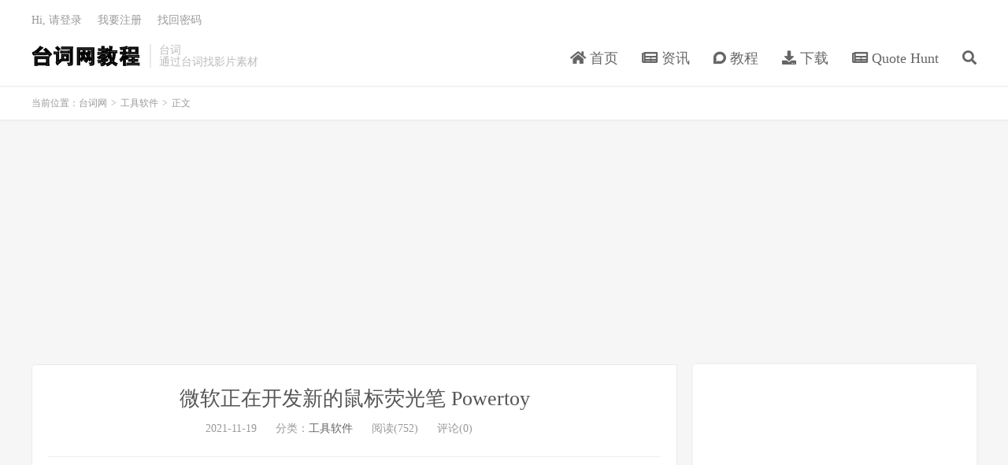

--- FILE ---
content_type: text/html; charset=UTF-8
request_url: https://www.33taici.com/90747.html
body_size: 10504
content:
<!DOCTYPE HTML>
<html lang="zh-CN">
<head>
<meta charset="UTF-8">
<link rel="dns-prefetch" href="//apps.bdimg.com">
<meta http-equiv="X-UA-Compatible" content="IE=edge">
<meta name="viewport" content="width=device-width, initial-scale=1.0, user-scalable=0, minimum-scale=1.0, maximum-scale=1.0">
<meta name="apple-mobile-web-app-title" content="台词网">
<meta http-equiv="Cache-Control" content="no-siteapp">
<title>微软正在开发新的鼠标荧光笔 Powertoy-台词网</title>
<meta name='robots' content='max-image-preview:large' />
<link rel='dns-prefetch' href='//www.33taici.com' />
<link rel="alternate" title="oEmbed (JSON)" type="application/json+oembed" href="https://www.33taici.com/wp-json/oembed/1.0/embed?url=https%3A%2F%2Fwww.33taici.com%2F90747.html" />
<link rel="alternate" title="oEmbed (XML)" type="text/xml+oembed" href="https://www.33taici.com/wp-json/oembed/1.0/embed?url=https%3A%2F%2Fwww.33taici.com%2F90747.html&#038;format=xml" />
<style id='wp-img-auto-sizes-contain-inline-css' type='text/css'>
img:is([sizes=auto i],[sizes^="auto," i]){contain-intrinsic-size:3000px 1500px}
/*# sourceURL=wp-img-auto-sizes-contain-inline-css */
</style>
<style id='wp-block-library-inline-css' type='text/css'>
:root{--wp-block-synced-color:#7a00df;--wp-block-synced-color--rgb:122,0,223;--wp-bound-block-color:var(--wp-block-synced-color);--wp-editor-canvas-background:#ddd;--wp-admin-theme-color:#007cba;--wp-admin-theme-color--rgb:0,124,186;--wp-admin-theme-color-darker-10:#006ba1;--wp-admin-theme-color-darker-10--rgb:0,107,160.5;--wp-admin-theme-color-darker-20:#005a87;--wp-admin-theme-color-darker-20--rgb:0,90,135;--wp-admin-border-width-focus:2px}@media (min-resolution:192dpi){:root{--wp-admin-border-width-focus:1.5px}}.wp-element-button{cursor:pointer}:root .has-very-light-gray-background-color{background-color:#eee}:root .has-very-dark-gray-background-color{background-color:#313131}:root .has-very-light-gray-color{color:#eee}:root .has-very-dark-gray-color{color:#313131}:root .has-vivid-green-cyan-to-vivid-cyan-blue-gradient-background{background:linear-gradient(135deg,#00d084,#0693e3)}:root .has-purple-crush-gradient-background{background:linear-gradient(135deg,#34e2e4,#4721fb 50%,#ab1dfe)}:root .has-hazy-dawn-gradient-background{background:linear-gradient(135deg,#faaca8,#dad0ec)}:root .has-subdued-olive-gradient-background{background:linear-gradient(135deg,#fafae1,#67a671)}:root .has-atomic-cream-gradient-background{background:linear-gradient(135deg,#fdd79a,#004a59)}:root .has-nightshade-gradient-background{background:linear-gradient(135deg,#330968,#31cdcf)}:root .has-midnight-gradient-background{background:linear-gradient(135deg,#020381,#2874fc)}:root{--wp--preset--font-size--normal:16px;--wp--preset--font-size--huge:42px}.has-regular-font-size{font-size:1em}.has-larger-font-size{font-size:2.625em}.has-normal-font-size{font-size:var(--wp--preset--font-size--normal)}.has-huge-font-size{font-size:var(--wp--preset--font-size--huge)}.has-text-align-center{text-align:center}.has-text-align-left{text-align:left}.has-text-align-right{text-align:right}.has-fit-text{white-space:nowrap!important}#end-resizable-editor-section{display:none}.aligncenter{clear:both}.items-justified-left{justify-content:flex-start}.items-justified-center{justify-content:center}.items-justified-right{justify-content:flex-end}.items-justified-space-between{justify-content:space-between}.screen-reader-text{border:0;clip-path:inset(50%);height:1px;margin:-1px;overflow:hidden;padding:0;position:absolute;width:1px;word-wrap:normal!important}.screen-reader-text:focus{background-color:#ddd;clip-path:none;color:#444;display:block;font-size:1em;height:auto;left:5px;line-height:normal;padding:15px 23px 14px;text-decoration:none;top:5px;width:auto;z-index:100000}html :where(.has-border-color){border-style:solid}html :where([style*=border-top-color]){border-top-style:solid}html :where([style*=border-right-color]){border-right-style:solid}html :where([style*=border-bottom-color]){border-bottom-style:solid}html :where([style*=border-left-color]){border-left-style:solid}html :where([style*=border-width]){border-style:solid}html :where([style*=border-top-width]){border-top-style:solid}html :where([style*=border-right-width]){border-right-style:solid}html :where([style*=border-bottom-width]){border-bottom-style:solid}html :where([style*=border-left-width]){border-left-style:solid}html :where(img[class*=wp-image-]){height:auto;max-width:100%}:where(figure){margin:0 0 1em}html :where(.is-position-sticky){--wp-admin--admin-bar--position-offset:var(--wp-admin--admin-bar--height,0px)}@media screen and (max-width:600px){html :where(.is-position-sticky){--wp-admin--admin-bar--position-offset:0px}}

/*# sourceURL=wp-block-library-inline-css */
</style><style id='global-styles-inline-css' type='text/css'>
:root{--wp--preset--aspect-ratio--square: 1;--wp--preset--aspect-ratio--4-3: 4/3;--wp--preset--aspect-ratio--3-4: 3/4;--wp--preset--aspect-ratio--3-2: 3/2;--wp--preset--aspect-ratio--2-3: 2/3;--wp--preset--aspect-ratio--16-9: 16/9;--wp--preset--aspect-ratio--9-16: 9/16;--wp--preset--color--black: #000000;--wp--preset--color--cyan-bluish-gray: #abb8c3;--wp--preset--color--white: #ffffff;--wp--preset--color--pale-pink: #f78da7;--wp--preset--color--vivid-red: #cf2e2e;--wp--preset--color--luminous-vivid-orange: #ff6900;--wp--preset--color--luminous-vivid-amber: #fcb900;--wp--preset--color--light-green-cyan: #7bdcb5;--wp--preset--color--vivid-green-cyan: #00d084;--wp--preset--color--pale-cyan-blue: #8ed1fc;--wp--preset--color--vivid-cyan-blue: #0693e3;--wp--preset--color--vivid-purple: #9b51e0;--wp--preset--gradient--vivid-cyan-blue-to-vivid-purple: linear-gradient(135deg,rgb(6,147,227) 0%,rgb(155,81,224) 100%);--wp--preset--gradient--light-green-cyan-to-vivid-green-cyan: linear-gradient(135deg,rgb(122,220,180) 0%,rgb(0,208,130) 100%);--wp--preset--gradient--luminous-vivid-amber-to-luminous-vivid-orange: linear-gradient(135deg,rgb(252,185,0) 0%,rgb(255,105,0) 100%);--wp--preset--gradient--luminous-vivid-orange-to-vivid-red: linear-gradient(135deg,rgb(255,105,0) 0%,rgb(207,46,46) 100%);--wp--preset--gradient--very-light-gray-to-cyan-bluish-gray: linear-gradient(135deg,rgb(238,238,238) 0%,rgb(169,184,195) 100%);--wp--preset--gradient--cool-to-warm-spectrum: linear-gradient(135deg,rgb(74,234,220) 0%,rgb(151,120,209) 20%,rgb(207,42,186) 40%,rgb(238,44,130) 60%,rgb(251,105,98) 80%,rgb(254,248,76) 100%);--wp--preset--gradient--blush-light-purple: linear-gradient(135deg,rgb(255,206,236) 0%,rgb(152,150,240) 100%);--wp--preset--gradient--blush-bordeaux: linear-gradient(135deg,rgb(254,205,165) 0%,rgb(254,45,45) 50%,rgb(107,0,62) 100%);--wp--preset--gradient--luminous-dusk: linear-gradient(135deg,rgb(255,203,112) 0%,rgb(199,81,192) 50%,rgb(65,88,208) 100%);--wp--preset--gradient--pale-ocean: linear-gradient(135deg,rgb(255,245,203) 0%,rgb(182,227,212) 50%,rgb(51,167,181) 100%);--wp--preset--gradient--electric-grass: linear-gradient(135deg,rgb(202,248,128) 0%,rgb(113,206,126) 100%);--wp--preset--gradient--midnight: linear-gradient(135deg,rgb(2,3,129) 0%,rgb(40,116,252) 100%);--wp--preset--font-size--small: 13px;--wp--preset--font-size--medium: 20px;--wp--preset--font-size--large: 36px;--wp--preset--font-size--x-large: 42px;--wp--preset--spacing--20: 0.44rem;--wp--preset--spacing--30: 0.67rem;--wp--preset--spacing--40: 1rem;--wp--preset--spacing--50: 1.5rem;--wp--preset--spacing--60: 2.25rem;--wp--preset--spacing--70: 3.38rem;--wp--preset--spacing--80: 5.06rem;--wp--preset--shadow--natural: 6px 6px 9px rgba(0, 0, 0, 0.2);--wp--preset--shadow--deep: 12px 12px 50px rgba(0, 0, 0, 0.4);--wp--preset--shadow--sharp: 6px 6px 0px rgba(0, 0, 0, 0.2);--wp--preset--shadow--outlined: 6px 6px 0px -3px rgb(255, 255, 255), 6px 6px rgb(0, 0, 0);--wp--preset--shadow--crisp: 6px 6px 0px rgb(0, 0, 0);}:where(.is-layout-flex){gap: 0.5em;}:where(.is-layout-grid){gap: 0.5em;}body .is-layout-flex{display: flex;}.is-layout-flex{flex-wrap: wrap;align-items: center;}.is-layout-flex > :is(*, div){margin: 0;}body .is-layout-grid{display: grid;}.is-layout-grid > :is(*, div){margin: 0;}:where(.wp-block-columns.is-layout-flex){gap: 2em;}:where(.wp-block-columns.is-layout-grid){gap: 2em;}:where(.wp-block-post-template.is-layout-flex){gap: 1.25em;}:where(.wp-block-post-template.is-layout-grid){gap: 1.25em;}.has-black-color{color: var(--wp--preset--color--black) !important;}.has-cyan-bluish-gray-color{color: var(--wp--preset--color--cyan-bluish-gray) !important;}.has-white-color{color: var(--wp--preset--color--white) !important;}.has-pale-pink-color{color: var(--wp--preset--color--pale-pink) !important;}.has-vivid-red-color{color: var(--wp--preset--color--vivid-red) !important;}.has-luminous-vivid-orange-color{color: var(--wp--preset--color--luminous-vivid-orange) !important;}.has-luminous-vivid-amber-color{color: var(--wp--preset--color--luminous-vivid-amber) !important;}.has-light-green-cyan-color{color: var(--wp--preset--color--light-green-cyan) !important;}.has-vivid-green-cyan-color{color: var(--wp--preset--color--vivid-green-cyan) !important;}.has-pale-cyan-blue-color{color: var(--wp--preset--color--pale-cyan-blue) !important;}.has-vivid-cyan-blue-color{color: var(--wp--preset--color--vivid-cyan-blue) !important;}.has-vivid-purple-color{color: var(--wp--preset--color--vivid-purple) !important;}.has-black-background-color{background-color: var(--wp--preset--color--black) !important;}.has-cyan-bluish-gray-background-color{background-color: var(--wp--preset--color--cyan-bluish-gray) !important;}.has-white-background-color{background-color: var(--wp--preset--color--white) !important;}.has-pale-pink-background-color{background-color: var(--wp--preset--color--pale-pink) !important;}.has-vivid-red-background-color{background-color: var(--wp--preset--color--vivid-red) !important;}.has-luminous-vivid-orange-background-color{background-color: var(--wp--preset--color--luminous-vivid-orange) !important;}.has-luminous-vivid-amber-background-color{background-color: var(--wp--preset--color--luminous-vivid-amber) !important;}.has-light-green-cyan-background-color{background-color: var(--wp--preset--color--light-green-cyan) !important;}.has-vivid-green-cyan-background-color{background-color: var(--wp--preset--color--vivid-green-cyan) !important;}.has-pale-cyan-blue-background-color{background-color: var(--wp--preset--color--pale-cyan-blue) !important;}.has-vivid-cyan-blue-background-color{background-color: var(--wp--preset--color--vivid-cyan-blue) !important;}.has-vivid-purple-background-color{background-color: var(--wp--preset--color--vivid-purple) !important;}.has-black-border-color{border-color: var(--wp--preset--color--black) !important;}.has-cyan-bluish-gray-border-color{border-color: var(--wp--preset--color--cyan-bluish-gray) !important;}.has-white-border-color{border-color: var(--wp--preset--color--white) !important;}.has-pale-pink-border-color{border-color: var(--wp--preset--color--pale-pink) !important;}.has-vivid-red-border-color{border-color: var(--wp--preset--color--vivid-red) !important;}.has-luminous-vivid-orange-border-color{border-color: var(--wp--preset--color--luminous-vivid-orange) !important;}.has-luminous-vivid-amber-border-color{border-color: var(--wp--preset--color--luminous-vivid-amber) !important;}.has-light-green-cyan-border-color{border-color: var(--wp--preset--color--light-green-cyan) !important;}.has-vivid-green-cyan-border-color{border-color: var(--wp--preset--color--vivid-green-cyan) !important;}.has-pale-cyan-blue-border-color{border-color: var(--wp--preset--color--pale-cyan-blue) !important;}.has-vivid-cyan-blue-border-color{border-color: var(--wp--preset--color--vivid-cyan-blue) !important;}.has-vivid-purple-border-color{border-color: var(--wp--preset--color--vivid-purple) !important;}.has-vivid-cyan-blue-to-vivid-purple-gradient-background{background: var(--wp--preset--gradient--vivid-cyan-blue-to-vivid-purple) !important;}.has-light-green-cyan-to-vivid-green-cyan-gradient-background{background: var(--wp--preset--gradient--light-green-cyan-to-vivid-green-cyan) !important;}.has-luminous-vivid-amber-to-luminous-vivid-orange-gradient-background{background: var(--wp--preset--gradient--luminous-vivid-amber-to-luminous-vivid-orange) !important;}.has-luminous-vivid-orange-to-vivid-red-gradient-background{background: var(--wp--preset--gradient--luminous-vivid-orange-to-vivid-red) !important;}.has-very-light-gray-to-cyan-bluish-gray-gradient-background{background: var(--wp--preset--gradient--very-light-gray-to-cyan-bluish-gray) !important;}.has-cool-to-warm-spectrum-gradient-background{background: var(--wp--preset--gradient--cool-to-warm-spectrum) !important;}.has-blush-light-purple-gradient-background{background: var(--wp--preset--gradient--blush-light-purple) !important;}.has-blush-bordeaux-gradient-background{background: var(--wp--preset--gradient--blush-bordeaux) !important;}.has-luminous-dusk-gradient-background{background: var(--wp--preset--gradient--luminous-dusk) !important;}.has-pale-ocean-gradient-background{background: var(--wp--preset--gradient--pale-ocean) !important;}.has-electric-grass-gradient-background{background: var(--wp--preset--gradient--electric-grass) !important;}.has-midnight-gradient-background{background: var(--wp--preset--gradient--midnight) !important;}.has-small-font-size{font-size: var(--wp--preset--font-size--small) !important;}.has-medium-font-size{font-size: var(--wp--preset--font-size--medium) !important;}.has-large-font-size{font-size: var(--wp--preset--font-size--large) !important;}.has-x-large-font-size{font-size: var(--wp--preset--font-size--x-large) !important;}
/*# sourceURL=global-styles-inline-css */
</style>

<style id='classic-theme-styles-inline-css' type='text/css'>
/*! This file is auto-generated */
.wp-block-button__link{color:#fff;background-color:#32373c;border-radius:9999px;box-shadow:none;text-decoration:none;padding:calc(.667em + 2px) calc(1.333em + 2px);font-size:1.125em}.wp-block-file__button{background:#32373c;color:#fff;text-decoration:none}
/*# sourceURL=/wp-includes/css/classic-themes.min.css */
</style>
<link rel='stylesheet' id='_bootstrap-css' href='https://www.33taici.com/wp-content/themes/dux7.1/css/bootstrap.min.css?ver=7.1' type='text/css' media='all' />
<link rel='stylesheet' id='_fontawesome-css' href='https://www.33taici.com/wp-content/themes/dux7.1/css/font-awesome.min.css?ver=7.1' type='text/css' media='all' />
<link rel='stylesheet' id='_main-css' href='https://www.33taici.com/wp-content/themes/dux7.1/css/main.css?ver=7.1' type='text/css' media='all' />
<script type="text/javascript" src="https://www.33taici.com/wp-content/themes/dux7.1/js/libs/jquery.min.js?ver=7.1" id="jquery-js"></script>
<link rel="https://api.w.org/" href="https://www.33taici.com/wp-json/" /><link rel="alternate" title="JSON" type="application/json" href="https://www.33taici.com/wp-json/wp/v2/posts/90747" /><link rel="canonical" href="https://www.33taici.com/90747.html" />
<link rel="stylesheet" href="https://www.33taici.com/wp-content/plugins/xydown/css/orange.css" type="text/css" /><meta name="keywords" content="荧光笔,荧光笔 Powertoy,鼠标荧光笔,工具软件">
<meta name="description" content="微软已经为他们的 Windows 实用程序集合宣布了一个新的 Powertoy 模块。 新的鼠标荧光笔功能专为演示者或进行屏幕共享的人员设计，允许用户轻松查看演示者何时单击右键或左键单击。    该功能可以在鼠标实用程序下找到，可以使用 Windows+Shift+H 组合键激活。    该功能仍在开发中，可以在此处的">
<style>a:hover, .site-navbar li:hover > a, .site-navbar li.active a:hover, .site-navbar a:hover, .search-on .site-navbar li.navto-search a, .topbar a:hover, .site-nav li.current-menu-item > a, .site-nav li.current-menu-parent > a, .site-search-form a:hover, .branding-primary .btn:hover, .title .more a:hover, .excerpt h2 a:hover, .excerpt .meta a:hover, .excerpt-minic h2 a:hover, .excerpt-minic .meta a:hover, .article-content .wp-caption:hover .wp-caption-text, .article-content a, .article-nav a:hover, .relates a:hover, .widget_links li a:hover, .widget_categories li a:hover, .widget_ui_comments strong, .widget_ui_posts li a:hover .text, .widget_ui_posts .nopic .text:hover , .widget_meta ul a:hover, .tagcloud a:hover, .textwidget a, .textwidget a:hover, .sign h3, #navs .item li a, .url, .url:hover, .excerpt h2 a:hover span, .widget_ui_posts a:hover .text span, .widget-navcontent .item-01 li a:hover span, .excerpt-minic h2 a:hover span, .relates a:hover span,.fixnav > li.current-menu-item > a, .fixnav > li.current_page_item > a, .post-copyright-custom a{color: #4db7ac;}.btn-primary, .label-primary, .branding-primary, .post-copyright:hover, .article-tags a, .pagination ul > .active > a, .pagination ul > .active > span, .pagenav .current, .widget_ui_tags .items a:hover, .sign .close-link, .pagemenu li.active a, .pageheader, .resetpasssteps li.active, #navs h2, #navs nav, .btn-primary:hover, .btn-primary:focus, .btn-primary:active, .btn-primary.active, .open > .dropdown-toggle.btn-primary, .tag-clouds a:hover{background-color: #4db7ac;}.btn-primary, .search-input:focus, #bdcs .bdcs-search-form-input:focus, #submit, .plinks ul li a:hover,.btn-primary:hover, .btn-primary:focus, .btn-primary:active, .btn-primary.active, .open > .dropdown-toggle.btn-primary{border-color: #4db7ac;}.search-btn, .label-primary, #bdcs .bdcs-search-form-submit, #submit, .excerpt .cat{background-color: #4db7ac;}.excerpt .cat i{border-left-color:#4db7ac;}@media (max-width: 720px) {.site-navbar li.active a, .site-navbar li.active a:hover, .m-nav-show .m-icon-nav{color: #4db7ac;}}@media (max-width: 480px) {.pagination ul > li.next-page a{background-color:#4db7ac;}}.post-actions .action.action-like,.pagemenu li.current-menu-item > a{background-color: #4db7ac;}.catleader h1{border-left-color: #4db7ac;}.loop-product-filters ul .current-cat>a{color: #4db7ac;}</style><link rel="shortcut icon" href="https://www.33taici.com/favicon.ico">
<!--[if lt IE 9]><script src="https://www.33taici.com/wp-content/themes/dux7.1/js/libs/html5.min.js"></script><![endif]-->
</head>
<body class="wp-singular post-template-default single single-post postid-90747 single-format-standard wp-theme-dux71 m-excerpt-cat comment-open site-layout-2 text-justify-on m-sidebar m-user-on">
<header class="header">
	<div class="container">
		<div class="logo"><a href="https://www.33taici.com" title="台词网-影视台词搜索教程"><img src="https://www.33taici.com/wp-content/uploads/2021/07/logo.png" alt="台词网-影视台词搜索教程">台词网</a></div>		<div class="brand">台词<br>通过台词找影片素材</div>		<ul class="site-nav site-navbar">
			<li id="menu-item-9" class="menu-item menu-item-type-custom menu-item-object-custom menu-item-home menu-item-9"><a href="https://www.33taici.com/"><i class="fas fa-home"></i> 首页</a></li>
<li id="menu-item-8" class="menu-item menu-item-type-taxonomy menu-item-object-category menu-item-8"><a href="https://www.33taici.com/zixun"><i class="fas fa-newspaper"></i> 资讯</a></li>
<li id="menu-item-7" class="menu-item menu-item-type-taxonomy menu-item-object-category menu-item-7"><a href="https://www.33taici.com/jiaocheng"><i class="fab fa-discourse"></i> 教程</a></li>
<li id="menu-item-6" class="menu-item menu-item-type-taxonomy menu-item-object-category menu-item-6"><a href="https://www.33taici.com/xiazai"><i class="fas fa-download"></i> 下载</a></li>
<li id="menu-item-120" class="menu-item menu-item-type-taxonomy menu-item-object-category menu-item-120"><a href="https://www.33taici.com/quotehunt"><i class="fas fa-newspaper"></i> Quote Hunt</a></li>
							<li class="navto-search"><a href="javascript:;" class="search-show active"><i class="fa fa-search"></i></a></li>
					</ul>
				<div class="topbar">
			<ul class="site-nav topmenu">
				<div class="menu"></div>
							</ul>
											<a rel="nofollow" href="javascript:;" class="signin-loader">Hi, 请登录</a>
				&nbsp; &nbsp; <a rel="nofollow" href="javascript:;" class="signup-loader">我要注册</a>
				&nbsp; &nbsp; <a rel="nofollow" href="">找回密码</a>
					</div>
							<i class="fa fa-bars m-icon-nav"></i>
											<a rel="nofollow" href="javascript:;" class="signin-loader m-icon-user"><i class="fa fa-user"></i></a>
						</div>
</header>
<div class="site-search">
	<div class="container">
		<form method="get" class="site-search-form" action="https://www.33taici.com/" ><input class="search-input" name="s" type="text" placeholder="输入关键字" value="" required="required"><button class="search-btn" type="submit"><i class="fa fa-search"></i></button></form>	</div>
</div>
	<div class="breadcrumbs">
		<div class="container">当前位置：<a href="https://www.33taici.com">台词网</a> <small>></small> <a href="https://www.33taici.com/tool">工具软件</a> <small>></small> 正文</div>
	</div>
<div class="orbui orbui-site orbui-site-01"><script async src="https://pagead2.googlesyndication.com/pagead/js/adsbygoogle.js?client=ca-pub-7159345553090951"
     crossorigin="anonymous"></script>
<!-- 33taici -->
<ins class="adsbygoogle"
     style="display:block"
     data-ad-client="ca-pub-7159345553090951"
     data-ad-slot="6545601865"
     data-ad-format="auto"
     data-full-width-responsive="true"></ins>
<script>
     (adsbygoogle = window.adsbygoogle || []).push({});
</script></div><section class="container">
	<div class="content-wrap">
	<div class="content">
				<header class="article-header">
			<h1 class="article-title"><a href="https://www.33taici.com/90747.html">微软正在开发新的鼠标荧光笔 Powertoy</a></h1>
			<div class="article-meta">
				<span class="item">2021-11-19</span>
												<span class="item">分类：<a href="https://www.33taici.com/tool" rel="category tag">工具软件</a></span>
				<span class="item post-views">阅读(752)</span>				<span class="item">评论(0)</span>				<span class="item"></span>
			</div>
		</header>
		<article class="article-content">
			<div class="orbui orbui-post orbui-post-01"><script async src="https://pagead2.googlesyndication.com/pagead/js/adsbygoogle.js?client=ca-pub-7159345553090951"
     crossorigin="anonymous"></script>
<!-- 33taici -->
<ins class="adsbygoogle"
     style="display:block"
     data-ad-client="ca-pub-7159345553090951"
     data-ad-slot="6545601865"
     data-ad-format="auto"
     data-full-width-responsive="true"></ins>
<script>
     (adsbygoogle = window.adsbygoogle || []).push({});
</script></div>						<div class="shunno-728-header-ad">微软已经为他们的 Windows 实用程序集合宣布了一个新的 Powertoy 模块。</div>
<div class="entry-content col-md-8 shunno-fw-alternate">
<article class="singa"><span>新的鼠标荧光笔功能专为演示者或进行屏幕共享的人员设计，允许用户轻松查看演示者何时单击右键或左键单击。</span></p>
<p><img fetchpriority="high" decoding="async" class="aligncenter size-full wp-image-90748" title="mouse-powertoy-3" src="https://www.yundongfang.com/wp-content/uploads/2021/11/mouse-powertoy-3.gif" alt="mouse-powertoy-3" width="607" height="189" /></p>
<p><span>该功能可以在鼠标实用程序下找到，可以使用 Windows+Shift+H 组合键激活。</span></p>
<p><img decoding="async" class="aligncenter size-full wp-image-90749" title="mouse-powertoy" src="https://www.yundongfang.com/wp-content/uploads/2021/11/mouse-powertoy.png" alt="mouse-powertoy" width="1181" height="849" /></p>
<p><span>该功能仍在开发中，可以在</span><a href="https://github.com/microsoft/PowerToys/pull/14496" target="_blank" rel="noopener"><span>此处的</span></a><span>GitHub 上找到更多信息。</span></p>
</article>
</div>
		</article>
				<div class="orbui-post-footer"><b>AD：</b><strong>【33台词】</strong><a target="_blank" href="http://33.agilestudio.cn/invite?userCode=RmN1Igc9">注册33台词网会员</a></div>		            <div class="post-actions">
            	<a href="javascript:;" etap="like" class="post-like action action-like" data-pid="90747"><i class="fa fa-thumbs-o-up"></i>赞(<span>0</span>)</a>            	            	            </div>
        		<div class="post-copyright">未经允许不得转载：<a href="https://www.33taici.com">台词网</a> &raquo; <a href="https://www.33taici.com/90747.html">微软正在开发新的鼠标荧光笔 Powertoy</a></div>		
					<div class="action-share"></div>
		
		<div class="article-tags">标签：<a href="https://www.33taici.com/tag/%e8%8d%a7%e5%85%89%e7%ac%94" rel="tag">荧光笔</a><a href="https://www.33taici.com/tag/%e8%8d%a7%e5%85%89%e7%ac%94-powertoy" rel="tag">荧光笔 Powertoy</a><a href="https://www.33taici.com/tag/%e9%bc%a0%e6%a0%87%e8%8d%a7%e5%85%89%e7%ac%94" rel="tag">鼠标荧光笔</a></div>
		
		
		            <nav class="article-nav">
                <span class="article-nav-prev">上一篇<br><a href="https://www.33taici.com/90743.html" rel="prev">Spotify 的大多数音乐都可以在其 Windows 和 Xbox 应用程序上使用歌词</a></span>
                <span class="article-nav-next">下一篇<br><a href="https://www.33taici.com/90760.html" rel="next">Firefox 94.0.2：第一个 Microsoft Store 特定更新，针对所有平台发布</a></span>
            </nav>
        
		<div class="orbui orbui-post orbui-post-02"><script async src="https://pagead2.googlesyndication.com/pagead/js/adsbygoogle.js?client=ca-pub-7159345553090951"
     crossorigin="anonymous"></script>
<!-- 33taici -->
<ins class="adsbygoogle"
     style="display:block"
     data-ad-client="ca-pub-7159345553090951"
     data-ad-slot="6545601865"
     data-ad-format="auto"
     data-full-width-responsive="true"></ins>
<script>
     (adsbygoogle = window.adsbygoogle || []).push({});
</script></div>		<div class="relates relates-imagetext"><div class="title"><h3>相关推荐</h3></div><ul><li><a href="https://www.33taici.com/293819.html"><img data-thumb="default" src="https://www.33taici.com/wp-content/themes/dux7.1/img/thumbnail.png" class="thumb"></a><a href="https://www.33taici.com/293819.html">已解决：跨设备体验主机未安装</a></li><li><a href="https://www.33taici.com/293745.html"><img data-thumb="default" src="https://www.33taici.com/wp-content/themes/dux7.1/img/thumbnail.png" class="thumb"></a><a href="https://www.33taici.com/293745.html">VirtualBox 无法覆盖机器文件夹：修复</a></li><li><a href="https://www.33taici.com/293705.html"><img data-thumb="default" src="https://www.33taici.com/wp-content/themes/dux7.1/img/thumbnail.png" class="thumb"></a><a href="https://www.33taici.com/293705.html">Outlook在尝试打印时没有响应：修复</a></li><li><a href="https://www.33taici.com/293650.html"><img data-thumb="default" src="https://www.33taici.com/wp-content/themes/dux7.1/img/thumbnail.png" class="thumb"></a><a href="https://www.33taici.com/293650.html">音板未显示在 Discord 上：如何修复</a></li><li><a href="https://www.33taici.com/293594.html"><img data-thumb="default" src="https://www.33taici.com/wp-content/themes/dux7.1/img/thumbnail.png" class="thumb"></a><a href="https://www.33taici.com/293594.html">OpenAI 让您无需注册即可使用 ChatGPT</a></li><li><a href="https://www.33taici.com/293585.html"><img data-thumb="default" src="https://www.33taici.com/wp-content/themes/dux7.1/img/thumbnail.png" class="thumb"></a><a href="https://www.33taici.com/293585.html">Opera 成为第一个集成本地 AI 模型的主要浏览器</a></li><li><a href="https://www.33taici.com/293567.html"><img data-thumb="default" src="https://www.33taici.com/wp-content/themes/dux7.1/img/thumbnail.png" class="thumb"></a><a href="https://www.33taici.com/293567.html">如何在 Opera One Developer 上启用和使用本地 AI 模型</a></li><li><a href="https://www.33taici.com/293559.html"><img data-thumb="default" src="https://www.33taici.com/wp-content/themes/dux7.1/img/thumbnail.png" class="thumb"></a><a href="https://www.33taici.com/293559.html">如何在 Kindle 上调整睡眠定时器</a></li></ul></div>		<div class="orbui orbui-post orbui-post-03"><script async src="https://pagead2.googlesyndication.com/pagead/js/adsbygoogle.js?client=ca-pub-7159345553090951"
     crossorigin="anonymous"></script>
<!-- 33taici -->
<ins class="adsbygoogle"
     style="display:block"
     data-ad-client="ca-pub-7159345553090951"
     data-ad-slot="6545601865"
     data-ad-format="auto"
     data-full-width-responsive="true"></ins>
<script>
     (adsbygoogle = window.adsbygoogle || []).push({});
</script></div>		<div class="title" id="comments">
	<h3>评论 <small>抢沙发</small></h3>
</div>
<div id="respond" class="no_webshot">
		
	<form action="https://www.33taici.com/wp-comments-post.php" method="post" id="commentform">
		<div class="comt">
			<div class="comt-title">
				<img alt='' data-src='https://secure.gravatar.com/avatar/?s=50&#038;d=mm&#038;r=g' srcset='https://secure.gravatar.com/avatar/?s=100&#038;d=mm&#038;r=g 2x' class='avatar avatar-50 photo avatar-default' height='50' width='50' loading='lazy' decoding='async'/>				<p><a rel="nofollow" id="cancel-comment-reply-link" href="javascript:;">取消</a></p>
			</div>
			<div class="comt-box">
				<textarea placeholder="你的评论可以一针见血" class="input-block-level comt-area" name="comment" id="comment" cols="100%" rows="3" tabindex="1" onkeydown="if(event.ctrlKey&amp;&amp;event.keyCode==13){document.getElementById('submit').click();return false};"></textarea>
				<div class="comt-ctrl">
					<div class="comt-tips"><input type='hidden' name='comment_post_ID' value='90747' id='comment_post_ID' />
<input type='hidden' name='comment_parent' id='comment_parent' value='0' />
<label for="comment_mail_notify" class="checkbox inline hide" style="padding-top:0"><input type="checkbox" name="comment_mail_notify" id="comment_mail_notify" value="comment_mail_notify" checked="checked"/>有人回复时邮件通知我</label></div>
					<button type="submit" name="submit" id="submit" tabindex="5">提交评论</button>
					<!-- <span data-type="comment-insert-smilie" class="muted comt-smilie"><i class="icon-thumbs-up icon12"></i> 表情</span> -->
				</div>
			</div>

												<div class="comt-comterinfo" id="comment-author-info" >
						<ul>
							<li class="form-inline"><label class="hide" for="author">昵称</label><input class="ipt" type="text" name="author" id="author" value="" tabindex="2" placeholder="昵称"><span class="text-muted">昵称 (必填)</span></li>
							<li class="form-inline"><label class="hide" for="email">邮箱</label><input class="ipt" type="text" name="email" id="email" value="" tabindex="3" placeholder="邮箱"><span class="text-muted">邮箱 (必填)</span></li>
							<li class="form-inline"><label class="hide" for="url">网址</label><input class="ipt" type="text" name="url" id="url" value="" tabindex="4" placeholder="网址"><span class="text-muted">网址</span></li>
						</ul>
					</div>
									</div>

	</form>
	</div>
	</div>
	</div>
	<div class="sidebar">
<div class="widget widget_ui_orbui"><div class="item"><script async src="https://pagead2.googlesyndication.com/pagead/js/adsbygoogle.js?client=ca-pub-7159345553090951"
     crossorigin="anonymous"></script>
<!-- 33taici -->
<ins class="adsbygoogle"
     style="display:block"
     data-ad-client="ca-pub-7159345553090951"
     data-ad-slot="6545601865"
     data-ad-format="auto"
     data-full-width-responsive="true"></ins>
<script>
     (adsbygoogle = window.adsbygoogle || []).push({});
</script></div></div><div class="widget widget_ui_posts"><h3>热门文章</h3><ul class="nopic"><li class="noimg"><a href="https://www.33taici.com/770.html"><span class="text">用360强行删除不了的文件，用腾讯电脑管家强行删除文件，用Unlocker(文件强力删除)可以解决。</span><span class="muted">2015-05-10</span></a></li><li class="noimg"><a href="https://www.33taici.com/996.html"><span class="text">固态硬盘测试速度软件有哪些？</span><span class="muted">2015-05-21</span></a></li><li class="noimg"><a href="https://www.33taici.com/1003.html"><span class="text">威刚固态硬盘管理升级软件SSD ToolBox介绍。</span><span class="muted">2015-05-21</span></a></li><li class="noimg"><a href="https://www.33taici.com/1012.html"><span class="text">微信变声器中文版（Android内测版）微云网盘下载</span><span class="muted">2015-05-22</span></a></li><li class="noimg"><a href="https://www.33taici.com/1139.html"><span class="text">Windows 10 Phone滚回恢复上一个版本工具，Windows Phone Recovery Tool v1.0.4</span><span class="muted">2015-05-27</span></a></li><li class="noimg"><a href="https://www.33taici.com/1189.html"><span class="text">SQL Server 2016预览版百度云下载？百度云分享SQL Server 2016预览版</span><span class="muted">2015-05-28</span></a></li></ul></div><div class="widget widget_ui_orbui"><div class="item"><script async src="https://pagead2.googlesyndication.com/pagead/js/adsbygoogle.js?client=ca-pub-7159345553090951"
     crossorigin="anonymous"></script>
<!-- 33taici -->
<ins class="adsbygoogle"
     style="display:block"
     data-ad-client="ca-pub-7159345553090951"
     data-ad-slot="6545601865"
     data-ad-format="auto"
     data-full-width-responsive="true"></ins>
<script>
     (adsbygoogle = window.adsbygoogle || []).push({});
</script></div></div><div class="widget widget_ui_tags"><h3>热门标签</h3><div class="items"><a href="https://www.33taici.com/tag/%e8%bd%af%e4%bb%b6">软件 (353)</a><a href="https://www.33taici.com/tag/chatgpt">ChatGPT (263)</a><a href="https://www.33taici.com/tag/openai">OpenAI (261)</a><a href="https://www.33taici.com/tag/iphone">iPhone (202)</a><a href="https://www.33taici.com/tag/%e4%ba%ba%e5%b7%a5%e6%99%ba%e8%83%bd">人工智能 (201)</a><a href="https://www.33taici.com/tag/ubuntu-22-04-lts">Ubuntu 22.04 LTS (144)</a><a href="https://www.33taici.com/tag/%e6%a8%a1%e5%9e%8b">模型 (134)</a><a href="https://www.33taici.com/tag/%e7%a7%91%e6%8a%80%e6%96%b0%e9%97%bb">科技新闻 (133)</a><a href="https://www.33taici.com/tag/debian-12">Debian 12 (123)</a><a href="https://www.33taici.com/tag/%e5%ba%94%e7%94%a8%e7%a8%8b%e5%ba%8f">应用程序 (118)</a><a href="https://www.33taici.com/tag/whatsapp">WhatsApp (117)</a><a href="https://www.33taici.com/tag/chatgpt-%e8%b5%9a%e9%92%b1">chatgpt 赚钱 (116)</a><a href="https://www.33taici.com/tag/%e7%94%b5%e8%84%91">电脑 (99)</a><a href="https://www.33taici.com/tag/ai">AI (98)</a><a href="https://www.33taici.com/tag/%e8%81%8a%e5%a4%a9%e6%9c%ba%e5%99%a8%e4%ba%ba">聊天机器人 (93)</a><a href="https://www.33taici.com/tag/nbsp">nbsp (91)</a><a href="https://www.33taici.com/tag/%e4%bf%ae%e5%a4%8d">修复 (89)</a><a href="https://www.33taici.com/tag/linux">Linux (86)</a><a href="https://www.33taici.com/tag/%e5%8d%95%e5%87%bb">单击 (86)</a><a href="https://www.33taici.com/tag/%e6%ad%a5%e9%aa%a4">步骤 (85)</a><a href="https://www.33taici.com/tag/wordle-%e7%ad%94%e6%a1%88">wordle 答案 (77)</a><a href="https://www.33taici.com/tag/wordle%e5%88%86%e4%ba%ab">wordle分享 (77)</a><a href="https://www.33taici.com/tag/wordle%e5%9c%a8%e5%93%aa%e7%8e%a9">wordle在哪玩 (77)</a><a href="https://www.33taici.com/tag/wordle%e6%a1%a3%e6%a1%88">wordle档案 (77)</a><a href="https://www.33taici.com/tag/wordle-%e6%95%99%e7%a8%8b">wordle 教程 (76)</a><a href="https://www.33taici.com/tag/wordle-%e6%b8%b8%e6%88%8f">Wordle 游戏 (76)</a><a href="https://www.33taici.com/tag/wordle%e6%80%8e%e4%b9%88%e7%8e%a9">wordle怎么玩 (76)</a><a href="https://www.33taici.com/tag/wordle%e6%96%b9%e6%b3%95">wordle方法 (76)</a><a href="https://www.33taici.com/tag/wordle-%e5%ae%98%e7%bd%91">wordle 官网 (75)</a><a href="https://www.33taici.com/tag/%e6%96%87%e4%bb%b6">文件 (69)</a></div></div></div></section>


<footer class="footer">
	<div class="container">
							<div class="fcode">
				<script data-ad-client="ca-pub-7159345553090951" async src="https://pagead2.googlesyndication.com/pagead/js/adsbygoogle.js"></script>			</div>
				<p>&copy; 2025-2026 &nbsp; <a href="https://www.33taici.com">台词网</a> &nbsp; <a href="https://www.33taici.com/sitemap.xml">网站地图</a>
</p>
		<script>
var _hmt = _hmt || [];
(function() {
  var hm = document.createElement("script");
  hm.src = "https://hm.baidu.com/hm.js?fbf883c663fe18ae2972fd0896cd27aa";
  var s = document.getElementsByTagName("script")[0]; 
  s.parentNode.insertBefore(hm, s);
})();
</script>	</div>
</footer>



<script>window.TBUI={"www":"https:\/\/www.33taici.com","uri":"https:\/\/www.33taici.com\/wp-content\/themes\/dux7.1","ver":"7.1","roll":"1 2","ajaxpager":"5","fullimage":"1","url_rp":false,"captcha":0,"captcha_appid":"","captcha_comment":1}</script>
<script type="speculationrules">
{"prefetch":[{"source":"document","where":{"and":[{"href_matches":"/*"},{"not":{"href_matches":["/wp-*.php","/wp-admin/*","/wp-content/uploads/*","/wp-content/*","/wp-content/plugins/*","/wp-content/themes/dux7.1/*","/*\\?(.+)"]}},{"not":{"selector_matches":"a[rel~=\"nofollow\"]"}},{"not":{"selector_matches":".no-prefetch, .no-prefetch a"}}]},"eagerness":"conservative"}]}
</script>
<script type="text/javascript" src="https://www.33taici.com/wp-content/themes/dux7.1/js/libs/bootstrap.min.js?ver=7.1" id="bootstrap-js"></script>
<script type="text/javascript" src="https://www.33taici.com/wp-content/themes/dux7.1/js/loader.js?ver=7.1" id="_loader-js"></script>
</body>
</html>

--- FILE ---
content_type: text/html; charset=utf-8
request_url: https://www.google.com/recaptcha/api2/aframe
body_size: 267
content:
<!DOCTYPE HTML><html><head><meta http-equiv="content-type" content="text/html; charset=UTF-8"></head><body><script nonce="31EzmCx-nZCzycWQKhCs9A">/** Anti-fraud and anti-abuse applications only. See google.com/recaptcha */ try{var clients={'sodar':'https://pagead2.googlesyndication.com/pagead/sodar?'};window.addEventListener("message",function(a){try{if(a.source===window.parent){var b=JSON.parse(a.data);var c=clients[b['id']];if(c){var d=document.createElement('img');d.src=c+b['params']+'&rc='+(localStorage.getItem("rc::a")?sessionStorage.getItem("rc::b"):"");window.document.body.appendChild(d);sessionStorage.setItem("rc::e",parseInt(sessionStorage.getItem("rc::e")||0)+1);localStorage.setItem("rc::h",'1769009758709');}}}catch(b){}});window.parent.postMessage("_grecaptcha_ready", "*");}catch(b){}</script></body></html>

--- FILE ---
content_type: application/javascript
request_url: https://www.33taici.com/wp-content/themes/dux7.1/js/main.js?ver=7.1
body_size: 10353
content:
window.console||(window.console={log:function(){}}),function(t){var e=window.Chicago||{utils:{now:Date.now||function(){return(new Date).getTime()},uid:function(t){return(t||"id")+e.utils.now()+"RAND"+Math.ceil(1e5*Math.random())},is:{number:function(t){return!isNaN(parseFloat(t))&&isFinite(t)},fn:function(t){return"function"==typeof t},object:function(t){return"[object Object]"===Object.prototype.toString.call(t)}},debounce:function(t,e,i){var r;return function(){var n=this,a=arguments,o=i&&!r;r&&clearTimeout(r),r=setTimeout(function(){r=null,i||t.apply(n,a)},e),o&&t.apply(n,a)}}},$:window.jQuery||null};if("function"==typeof define&&define.amd&&define("chicago",function(){return e.load=function(t,i,r,n){var a=t.split(","),o=[],s=(n.config&&n.config.chicago&&n.config.chicago.base?n.config.chicago.base:"").replace(/\/+$/g,"");if(!s)throw new Error("Please define base path to jQuery resize.end in the requirejs config.");for(var l=0;l<a.length;){var u=a[l].replace(/\./g,"/");o.push(s+"/"+u),l+=1}i(o,function(){r(e)})},e}),window&&window.jQuery)return function(t,e,i){t.$win=t.$(e),t.$doc=t.$(i),t.events||(t.events={}),t.events.resizeend={defaults:{delay:250},setup:function(){var e=arguments,i={delay:t.$.event.special.resizeend.defaults.delay};t.utils.is.fn(e[0])?e[0]:t.utils.is.number(e[0])?i.delay=e[0]:t.utils.is.object(e[0])&&(i=t.$.extend({},i,e[0]));var r=t.utils.uid("resizeend"),n=t.$.extend({delay:t.$.event.special.resizeend.defaults.delay},i),a=n,o=function(e){a&&clearTimeout(a),a=setTimeout(function(){return a=null,e.type="resizeend.chicago.dom",t.$(e.target).trigger("resizeend",e)},n.delay)};return t.$(this).data("chicago.event.resizeend.uid",r),t.$(this).on("resize",t.utils.debounce(o,100)).data(r,o)},teardown:function(){var e=t.$(this).data("chicago.event.resizeend.uid");return t.$(this).off("resize",t.$(this).data(e)),t.$(this).removeData(e),t.$(this).removeData("chicago.event.resizeend.uid")}},t.$.event.special.resizeend=t.events.resizeend,t.$.fn.resizeend=function(e,i){return this.each(function(){t.$(this).on("resizeend",e,i)})}}(e,window,window.document);if(!window.jQuery)throw new Error("jQuery resize.end requires jQuery")}(),function(t){t.fn.qrcode=function(e){function i(t){this.mode=s,this.data=t}function r(t,e){this.typeNumber=t,this.errorCorrectLevel=e,this.modules=null,this.moduleCount=0,this.dataCache=null,this.dataList=[]}function n(t,e){if(void 0==t.length)throw Error(t.length+"/"+e);for(var i=0;i<t.length&&0==t[i];)i++;this.num=Array(t.length-i+e);for(var r=0;r<t.length-i;r++)this.num[r]=t[r+i]}function a(t,e){this.totalCount=t,this.dataCount=e}function o(){this.buffer=[],this.length=0}var s;i.prototype={getLength:function(){return this.data.length},write:function(t){for(var e=0;e<this.data.length;e++)t.put(this.data.charCodeAt(e),8)}},r.prototype={addData:function(t){this.dataList.push(new i(t)),this.dataCache=null},isDark:function(t,e){if(0>t||this.moduleCount<=t||0>e||this.moduleCount<=e)throw Error(t+","+e);return this.modules[t][e]},getModuleCount:function(){return this.moduleCount},make:function(){if(1>this.typeNumber){for(var t=1,t=1;40>t;t++){for(var e=a.getRSBlocks(t,this.errorCorrectLevel),i=new o,r=0,n=0;n<e.length;n++)r+=e[n].dataCount;for(n=0;n<this.dataList.length;n++)e=this.dataList[n],i.put(e.mode,4),i.put(e.getLength(),l.getLengthInBits(e.mode,t)),e.write(i);if(i.getLengthInBits()<=8*r)break}this.typeNumber=t}this.makeImpl(!1,this.getBestMaskPattern())},makeImpl:function(t,e){this.moduleCount=4*this.typeNumber+17,this.modules=Array(this.moduleCount);for(var i=0;i<this.moduleCount;i++){this.modules[i]=Array(this.moduleCount);for(var n=0;n<this.moduleCount;n++)this.modules[i][n]=null}this.setupPositionProbePattern(0,0),this.setupPositionProbePattern(this.moduleCount-7,0),this.setupPositionProbePattern(0,this.moduleCount-7),this.setupPositionAdjustPattern(),this.setupTimingPattern(),this.setupTypeInfo(t,e),7<=this.typeNumber&&this.setupTypeNumber(t),null==this.dataCache&&(this.dataCache=r.createData(this.typeNumber,this.errorCorrectLevel,this.dataList)),this.mapData(this.dataCache,e)},setupPositionProbePattern:function(t,e){for(var i=-1;7>=i;i++)if(!(-1>=t+i||this.moduleCount<=t+i))for(var r=-1;7>=r;r++)-1>=e+r||this.moduleCount<=e+r||(this.modules[t+i][e+r]=0<=i&&6>=i&&(0==r||6==r)||0<=r&&6>=r&&(0==i||6==i)||2<=i&&4>=i&&2<=r&&4>=r)},getBestMaskPattern:function(){for(var t=0,e=0,i=0;8>i;i++){this.makeImpl(!0,i);var r=l.getLostPoint(this);(0==i||t>r)&&(t=r,e=i)}return e},createMovieClip:function(t,e,i){for(t=t.createEmptyMovieClip(e,i),this.make(),e=0;e<this.modules.length;e++)for(var i=1*e,r=0;r<this.modules[e].length;r++){var n=1*r;this.modules[e][r]&&(t.beginFill(0,100),t.moveTo(n,i),t.lineTo(n+1,i),t.lineTo(n+1,i+1),t.lineTo(n,i+1),t.endFill())}return t},setupTimingPattern:function(){for(var t=8;t<this.moduleCount-8;t++)null==this.modules[t][6]&&(this.modules[t][6]=0==t%2);for(t=8;t<this.moduleCount-8;t++)null==this.modules[6][t]&&(this.modules[6][t]=0==t%2)},setupPositionAdjustPattern:function(){for(var t=l.getPatternPosition(this.typeNumber),e=0;e<t.length;e++)for(var i=0;i<t.length;i++){var r=t[e],n=t[i];if(null==this.modules[r][n])for(var a=-2;2>=a;a++)for(var o=-2;2>=o;o++)this.modules[r+a][n+o]=-2==a||2==a||-2==o||2==o||0==a&&0==o}},setupTypeNumber:function(t){for(var e=l.getBCHTypeNumber(this.typeNumber),i=0;18>i;i++){var r=!t&&1==(e>>i&1);this.modules[Math.floor(i/3)][i%3+this.moduleCount-8-3]=r}for(i=0;18>i;i++)r=!t&&1==(e>>i&1),this.modules[i%3+this.moduleCount-8-3][Math.floor(i/3)]=r},setupTypeInfo:function(t,e){for(var i=l.getBCHTypeInfo(this.errorCorrectLevel<<3|e),r=0;15>r;r++){var n=!t&&1==(i>>r&1);6>r?this.modules[r][8]=n:8>r?this.modules[r+1][8]=n:this.modules[this.moduleCount-15+r][8]=n}for(r=0;15>r;r++)n=!t&&1==(i>>r&1),8>r?this.modules[8][this.moduleCount-r-1]=n:9>r?this.modules[8][15-r-1+1]=n:this.modules[8][15-r-1]=n;this.modules[this.moduleCount-8][8]=!t},mapData:function(t,e){for(var i=-1,r=this.moduleCount-1,n=7,a=0,o=this.moduleCount-1;0<o;o-=2)for(6==o&&o--;;){for(var s=0;2>s;s++)if(null==this.modules[r][o-s]){var u=!1;a<t.length&&(u=1==(t[a]>>>n&1)),l.getMask(e,r,o-s)&&(u=!u),this.modules[r][o-s]=u,-1==--n&&(a++,n=7)}if(0>(r+=i)||this.moduleCount<=r){r-=i,i=-i;break}}}},r.PAD0=236,r.PAD1=17,r.createData=function(t,e,i){for(var e=a.getRSBlocks(t,e),n=new o,s=0;s<i.length;s++){var u=i[s];n.put(u.mode,4),n.put(u.getLength(),l.getLengthInBits(u.mode,t)),u.write(n)}for(s=t=0;s<e.length;s++)t+=e[s].dataCount;if(n.getLengthInBits()>8*t)throw Error("code length overflow. ("+n.getLengthInBits()+">"+8*t+")");for(n.getLengthInBits()+4<=8*t&&n.put(0,4);0!=n.getLengthInBits()%8;)n.putBit(!1);for(;!(n.getLengthInBits()>=8*t)&&(n.put(r.PAD0,8),!(n.getLengthInBits()>=8*t));)n.put(r.PAD1,8);return r.createBytes(n,e)},r.createBytes=function(t,e){for(var i=0,r=0,a=0,o=Array(e.length),s=Array(e.length),u=0;u<e.length;u++){var c=e[u].dataCount,h=e[u].totalCount-c,r=Math.max(r,c),a=Math.max(a,h);o[u]=Array(c);for(var d=0;d<o[u].length;d++)o[u][d]=255&t.buffer[d+i];for(i+=c,d=l.getErrorCorrectPolynomial(h),c=new n(o[u],d.getLength()-1).mod(d),s[u]=Array(d.getLength()-1),d=0;d<s[u].length;d++)h=d+c.getLength()-s[u].length,s[u][d]=0<=h?c.get(h):0}for(d=u=0;d<e.length;d++)u+=e[d].totalCount;for(i=Array(u),d=c=0;d<r;d++)for(u=0;u<e.length;u++)d<o[u].length&&(i[c++]=o[u][d]);for(d=0;d<a;d++)for(u=0;u<e.length;u++)d<s[u].length&&(i[c++]=s[u][d]);return i},s=4;for(var l={PATTERN_POSITION_TABLE:[[],[6,18],[6,22],[6,26],[6,30],[6,34],[6,22,38],[6,24,42],[6,26,46],[6,28,50],[6,30,54],[6,32,58],[6,34,62],[6,26,46,66],[6,26,48,70],[6,26,50,74],[6,30,54,78],[6,30,56,82],[6,30,58,86],[6,34,62,90],[6,28,50,72,94],[6,26,50,74,98],[6,30,54,78,102],[6,28,54,80,106],[6,32,58,84,110],[6,30,58,86,114],[6,34,62,90,118],[6,26,50,74,98,122],[6,30,54,78,102,126],[6,26,52,78,104,130],[6,30,56,82,108,134],[6,34,60,86,112,138],[6,30,58,86,114,142],[6,34,62,90,118,146],[6,30,54,78,102,126,150],[6,24,50,76,102,128,154],[6,28,54,80,106,132,158],[6,32,58,84,110,136,162],[6,26,54,82,110,138,166],[6,30,58,86,114,142,170]],G15:1335,G18:7973,G15_MASK:21522,getBCHTypeInfo:function(t){for(var e=t<<10;0<=l.getBCHDigit(e)-l.getBCHDigit(l.G15);)e^=l.G15<<l.getBCHDigit(e)-l.getBCHDigit(l.G15);return(t<<10|e)^l.G15_MASK},getBCHTypeNumber:function(t){for(var e=t<<12;0<=l.getBCHDigit(e)-l.getBCHDigit(l.G18);)e^=l.G18<<l.getBCHDigit(e)-l.getBCHDigit(l.G18);return t<<12|e},getBCHDigit:function(t){for(var e=0;0!=t;)e++,t>>>=1;return e},getPatternPosition:function(t){return l.PATTERN_POSITION_TABLE[t-1]},getMask:function(t,e,i){switch(t){case 0:return 0==(e+i)%2;case 1:return 0==e%2;case 2:return 0==i%3;case 3:return 0==(e+i)%3;case 4:return 0==(Math.floor(e/2)+Math.floor(i/3))%2;case 5:return 0==e*i%2+e*i%3;case 6:return 0==(e*i%2+e*i%3)%2;case 7:return 0==(e*i%3+(e+i)%2)%2;default:throw Error("bad maskPattern:"+t)}},getErrorCorrectPolynomial:function(t){for(var e=new n([1],0),i=0;i<t;i++)e=e.multiply(new n([1,u.gexp(i)],0));return e},getLengthInBits:function(t,e){if(1<=e&&10>e)switch(t){case 1:return 10;case 2:return 9;case s:case 8:return 8;default:throw Error("mode:"+t)}else if(27>e)switch(t){case 1:return 12;case 2:return 11;case s:return 16;case 8:return 10;default:throw Error("mode:"+t)}else{if(!(41>e))throw Error("type:"+e);switch(t){case 1:return 14;case 2:return 13;case s:return 16;case 8:return 12;default:throw Error("mode:"+t)}}},getLostPoint:function(t){for(var e=t.getModuleCount(),i=0,r=0;r<e;r++)for(var n=0;n<e;n++){for(var a=0,o=t.isDark(r,n),s=-1;1>=s;s++)if(!(0>r+s||e<=r+s))for(var l=-1;1>=l;l++)0>n+l||e<=n+l||0==s&&0==l||o==t.isDark(r+s,n+l)&&a++;5<a&&(i+=3+a-5)}for(r=0;r<e-1;r++)for(n=0;n<e-1;n++)a=0,t.isDark(r,n)&&a++,t.isDark(r+1,n)&&a++,t.isDark(r,n+1)&&a++,t.isDark(r+1,n+1)&&a++,(0==a||4==a)&&(i+=3);for(r=0;r<e;r++)for(n=0;n<e-6;n++)t.isDark(r,n)&&!t.isDark(r,n+1)&&t.isDark(r,n+2)&&t.isDark(r,n+3)&&t.isDark(r,n+4)&&!t.isDark(r,n+5)&&t.isDark(r,n+6)&&(i+=40);for(n=0;n<e;n++)for(r=0;r<e-6;r++)t.isDark(r,n)&&!t.isDark(r+1,n)&&t.isDark(r+2,n)&&t.isDark(r+3,n)&&t.isDark(r+4,n)&&!t.isDark(r+5,n)&&t.isDark(r+6,n)&&(i+=40);for(n=a=0;n<e;n++)for(r=0;r<e;r++)t.isDark(r,n)&&a++;return t=Math.abs(100*a/e/e-50)/5,i+10*t}},u={glog:function(t){if(1>t)throw Error("glog("+t+")");return u.LOG_TABLE[t]},gexp:function(t){for(;0>t;)t+=255;for(;256<=t;)t-=255;return u.EXP_TABLE[t]},EXP_TABLE:Array(256),LOG_TABLE:Array(256)},c=0;8>c;c++)u.EXP_TABLE[c]=1<<c;for(c=8;256>c;c++)u.EXP_TABLE[c]=u.EXP_TABLE[c-4]^u.EXP_TABLE[c-5]^u.EXP_TABLE[c-6]^u.EXP_TABLE[c-8];for(c=0;255>c;c++)u.LOG_TABLE[u.EXP_TABLE[c]]=c;return n.prototype={get:function(t){return this.num[t]},getLength:function(){return this.num.length},multiply:function(t){for(var e=Array(this.getLength()+t.getLength()-1),i=0;i<this.getLength();i++)for(var r=0;r<t.getLength();r++)e[i+r]^=u.gexp(u.glog(this.get(i))+u.glog(t.get(r)));return new n(e,0)},mod:function(t){if(0>this.getLength()-t.getLength())return this;for(var e=u.glog(this.get(0))-u.glog(t.get(0)),i=Array(this.getLength()),r=0;r<this.getLength();r++)i[r]=this.get(r);for(r=0;r<t.getLength();r++)i[r]^=u.gexp(u.glog(t.get(r))+e);return new n(i,0).mod(t)}},a.RS_BLOCK_TABLE=[[1,26,19],[1,26,16],[1,26,13],[1,26,9],[1,44,34],[1,44,28],[1,44,22],[1,44,16],[1,70,55],[1,70,44],[2,35,17],[2,35,13],[1,100,80],[2,50,32],[2,50,24],[4,25,9],[1,134,108],[2,67,43],[2,33,15,2,34,16],[2,33,11,2,34,12],[2,86,68],[4,43,27],[4,43,19],[4,43,15],[2,98,78],[4,49,31],[2,32,14,4,33,15],[4,39,13,1,40,14],[2,121,97],[2,60,38,2,61,39],[4,40,18,2,41,19],[4,40,14,2,41,15],[2,146,116],[3,58,36,2,59,37],[4,36,16,4,37,17],[4,36,12,4,37,13],[2,86,68,2,87,69],[4,69,43,1,70,44],[6,43,19,2,44,20],[6,43,15,2,44,16],[4,101,81],[1,80,50,4,81,51],[4,50,22,4,51,23],[3,36,12,8,37,13],[2,116,92,2,117,93],[6,58,36,2,59,37],[4,46,20,6,47,21],[7,42,14,4,43,15],[4,133,107],[8,59,37,1,60,38],[8,44,20,4,45,21],[12,33,11,4,34,12],[3,145,115,1,146,116],[4,64,40,5,65,41],[11,36,16,5,37,17],[11,36,12,5,37,13],[5,109,87,1,110,88],[5,65,41,5,66,42],[5,54,24,7,55,25],[11,36,12],[5,122,98,1,123,99],[7,73,45,3,74,46],[15,43,19,2,44,20],[3,45,15,13,46,16],[1,135,107,5,136,108],[10,74,46,1,75,47],[1,50,22,15,51,23],[2,42,14,17,43,15],[5,150,120,1,151,121],[9,69,43,4,70,44],[17,50,22,1,51,23],[2,42,14,19,43,15],[3,141,113,4,142,114],[3,70,44,11,71,45],[17,47,21,4,48,22],[9,39,13,16,40,14],[3,135,107,5,136,108],[3,67,41,13,68,42],[15,54,24,5,55,25],[15,43,15,10,44,16],[4,144,116,4,145,117],[17,68,42],[17,50,22,6,51,23],[19,46,16,6,47,17],[2,139,111,7,140,112],[17,74,46],[7,54,24,16,55,25],[34,37,13],[4,151,121,5,152,122],[4,75,47,14,76,48],[11,54,24,14,55,25],[16,45,15,14,46,16],[6,147,117,4,148,118],[6,73,45,14,74,46],[11,54,24,16,55,25],[30,46,16,2,47,17],[8,132,106,4,133,107],[8,75,47,13,76,48],[7,54,24,22,55,25],[22,45,15,13,46,16],[10,142,114,2,143,115],[19,74,46,4,75,47],[28,50,22,6,51,23],[33,46,16,4,47,17],[8,152,122,4,153,123],[22,73,45,3,74,46],[8,53,23,26,54,24],[12,45,15,28,46,16],[3,147,117,10,148,118],[3,73,45,23,74,46],[4,54,24,31,55,25],[11,45,15,31,46,16],[7,146,116,7,147,117],[21,73,45,7,74,46],[1,53,23,37,54,24],[19,45,15,26,46,16],[5,145,115,10,146,116],[19,75,47,10,76,48],[15,54,24,25,55,25],[23,45,15,25,46,16],[13,145,115,3,146,116],[2,74,46,29,75,47],[42,54,24,1,55,25],[23,45,15,28,46,16],[17,145,115],[10,74,46,23,75,47],[10,54,24,35,55,25],[19,45,15,35,46,16],[17,145,115,1,146,116],[14,74,46,21,75,47],[29,54,24,19,55,25],[11,45,15,46,46,16],[13,145,115,6,146,116],[14,74,46,23,75,47],[44,54,24,7,55,25],[59,46,16,1,47,17],[12,151,121,7,152,122],[12,75,47,26,76,48],[39,54,24,14,55,25],[22,45,15,41,46,16],[6,151,121,14,152,122],[6,75,47,34,76,48],[46,54,24,10,55,25],[2,45,15,64,46,16],[17,152,122,4,153,123],[29,74,46,14,75,47],[49,54,24,10,55,25],[24,45,15,46,46,16],[4,152,122,18,153,123],[13,74,46,32,75,47],[48,54,24,14,55,25],[42,45,15,32,46,16],[20,147,117,4,148,118],[40,75,47,7,76,48],[43,54,24,22,55,25],[10,45,15,67,46,16],[19,148,118,6,149,119],[18,75,47,31,76,48],[34,54,24,34,55,25],[20,45,15,61,46,16]],a.getRSBlocks=function(t,e){var i=a.getRsBlockTable(t,e);if(void 0==i)throw Error("bad rs block @ typeNumber:"+t+"/errorCorrectLevel:"+e);for(var r=i.length/3,n=[],o=0;o<r;o++)for(var s=i[3*o+0],l=i[3*o+1],u=i[3*o+2],c=0;c<s;c++)n.push(new a(l,u));return n},a.getRsBlockTable=function(t,e){switch(e){case 1:return a.RS_BLOCK_TABLE[4*(t-1)+0];case 0:return a.RS_BLOCK_TABLE[4*(t-1)+1];case 3:return a.RS_BLOCK_TABLE[4*(t-1)+2];case 2:return a.RS_BLOCK_TABLE[4*(t-1)+3]}},o.prototype={get:function(t){return 1==(this.buffer[Math.floor(t/8)]>>>7-t%8&1)},put:function(t,e){for(var i=0;i<e;i++)this.putBit(1==(t>>>e-i-1&1))},getLengthInBits:function(){return this.length},putBit:function(t){var e=Math.floor(this.length/8);this.buffer.length<=e&&this.buffer.push(0),t&&(this.buffer[e]|=128>>>this.length%8),this.length++}},"string"==typeof e&&(e={text:e}),e=t.extend({},{render:"canvas",width:256,height:256,typeNumber:-1,correctLevel:2,background:"#ffffff",foreground:"#000000"},e),this.each(function(){var i;if("canvas"==e.render){(i=new r(e.typeNumber,e.correctLevel)).addData(e.text),i.make();var n=document.createElement("canvas");n.width=e.width,n.height=e.height;for(var a=n.getContext("2d"),o=e.width/i.getModuleCount(),s=e.height/i.getModuleCount(),l=0;l<i.getModuleCount();l++)for(var u=0;u<i.getModuleCount();u++){a.fillStyle=i.isDark(l,u)?e.foreground:e.background;var c=Math.ceil((u+1)*o)-Math.floor(u*o),h=Math.ceil((l+1)*o)-Math.floor(l*o);a.fillRect(Math.round(u*o),Math.round(l*s),c,h)}}else for((i=new r(e.typeNumber,e.correctLevel)).addData(e.text),i.make(),n=t("<table></table>").css("width",e.width+"px").css("height",e.height+"px").css("border","0px").css("border-collapse","collapse").css("background-color",e.background),a=e.width/i.getModuleCount(),o=e.height/i.getModuleCount(),s=0;s<i.getModuleCount();s++)for(l=t("<tr></tr>").css("height",o+"px").appendTo(n),u=0;u<i.getModuleCount();u++)t("<td></td>").css("width",a+"px").css("background-color",i.isDark(s,u)?e.foreground:e.background).appendTo(l);i=n,jQuery(i).appendTo(this)})}}(jQuery),function($){function sideroll(t){var e=$(".sidebar");if(e.length&&t&&!TBUI.bd.hasClass("is-phone")){t=t.split(" ");for(var i=e.height(),r=15,n=e.children(".widget"),a=0;a<t.length;a++){var o=n.eq(t[a]-1);if(!o.length)break;r+=o.outerHeight(!0)}$(window).scroll(function(){var a=$(document),o=a.height(),s=a.scrollTop(),l=e.offset().top,u=$(".footer").outerHeight(!0);$(".branding").length&&(u+=$(".branding").outerHeight(!0));var c=15,h=0;if(TBUI.bd.hasClass("nav-fixed")&&(c=$(".header").outerHeight(!0),l-=h=$(".header").outerHeight(),u+=c),s>l+i)for(var d=0;d<t.length;d++){var g=n.eq(t[d]-1);if(!g.length)break;s>o-u-r?g.removeClass("-roll-top").addClass("-roll-bottom").css("top",o-u-r-h-l+c):g.removeClass("-roll-bottom").addClass("-roll-top").css("top",c),c+=g.outerHeight(!0)}else n.removeClass("-roll-top -roll-bottom").css("top","")})}}function video_ok(){var t=$(".article-content").width();$(".article-content embed, .article-content video, .article-content iframe").each(function(){var e=$(this).attr("width")||0,i=$(this).attr("height")||0;t&&e&&i&&($(this).css("width",t<e?t:e),$(this).css("height",$(this).width()/(e/i)))}),rollbar_middle()}function rollbar_middle(){var t=$(".rollbar-rm");t.length&&t.css({top:"50%","margin-top":t.height()/2*-1-22})}$.fn.serializeObject=function(){var t={},e=this.serializeArray();return $.each(e,function(){void 0!==t[this.name]?(t[this.name].push||(t[this.name]=[t[this.name]]),t[this.name].push(this.value||"")):t[this.name]=this.value||""}),t},TBUI.scrollTo=function(t,e,i){i||(i=300),t?$(t).length>0&&$("html,body").animate({scrollTop:$(t).offset().top+(e||0)},i):$("html,body").animate({scrollTop:0},i)},TBUI.is_name=function(t){return/.{2,12}$/.test(t)},TBUI.is_url=function(t){return/^((http|https)\:\/\/)([a-z0-9-]{1,}.)?[a-z0-9-]{2,}.([a-z0-9-]{1,}.)?[a-z0-9]{2,}$/.test(t)},TBUI.is_qq=function(t){return/^[1-9]\d{4,13}$/.test(t)},TBUI.is_mail=function(t){return/^[_a-z0-9-]+(\.[_a-z0-9-]+)*@[a-z0-9-]+(\.[a-z0-9-]+)*(\.[a-z]{2,4})$/.test(t)},TBUI.bd=$("body"),TBUI.is_signin=!!TBUI.bd.hasClass("logged-in"),sideroll(TBUI.roll||""),$(".widget-nav").length&&$(".widget-nav li").each(function(t){$(this).hover(function(){$(this).addClass("active").siblings().removeClass("active"),$(".widget-navcontent .item:eq("+t+")").addClass("active").siblings().removeClass("active")})}),$(".sns-wechat").length&&$(".sns-wechat").on("click",function(){var t=$(this);$("#modal-wechat").length||$("body").append('                <div class="modal fade" id="modal-wechat" tabindex="-1" role="dialog" aria-hidden="true">                    <div class="modal-dialog" style="margin-top:200px;width:340px;">                        <div class="modal-content">                            <div class="modal-header">                                <button type="button" class="close" data-dismiss="modal" aria-hidden="true">&times;</button>                                <h4 class="modal-title">'+t.attr("title")+'</h4>                            </div>                            <div class="modal-body" style="text-align:center">                                <img style="max-width:100%" src="'+t.data("src")+'">                            </div>                        </div>                    </div>                </div>            '),$("#modal-wechat").modal()}),TBUI.fullimage&&tbquire(["swiper"],function(){var t=$(".article-content img").map(function(t,e){var i=$(this).parent(),r=i.attr("href");return"A"==i[0].tagName&&r&&/.(jpg|jpeg|webp|svg|bmp|png|gif)$/.test(r.toLowerCase())?r:$(this).attr("src")}),e=null;$(".article-content img").each(function(i,r){var n=$(this).parent(),a=n.attr("href"),o="A"==n[0].tagName&&a&&/.(jpg|jpeg|webp|svg|bmp|png|gif)$/.test(a.toLowerCase());o&&n.on("click",function(){return!1}),$(this).on("click",function(){if("A"!==n[0].tagName||"A"==n[0].tagName&&!a||o){clearTimeout(e);for(var r="",s=0;s<t.length;s++)r+='<div class="swiper-slide"><div class="swiper-zoom-container"><img src="'+t[s]+'"></div></div>';var l='<div class="swiper-container article-swiper-container">                        <div class="swiper-wrapper">'+r+'</div>                        <div class="swiper-pagination"></div>                        <div class="swiper-button-next swiper-button-white"><i class="fa fa-chevron-right"></i></div>        \t\t\t\t<div class="swiper-button-prev swiper-button-white"><i class="fa fa-chevron-left"></i></div>                    </div>';TBUI.bd.addClass("swiper-fixed").append(l);var u=new Swiper(".article-swiper-container",{initialSlide:i,zoom:{maxRatio:5},pagination:{el:".swiper-pagination",type:"fraction"},navigation:{nextEl:".swiper-button-next",prevEl:".swiper-button-prev"},on:{click:function(t){t.target.className.indexOf("fa-")>-1||t.target.className.indexOf("swiper-button")>-1||(e=setTimeout(function(){TBUI.bd.removeClass("swiper-fixed"),$(".article-swiper-container").remove(),u.destroy(!0,!0)},50))},slideNextTransitionStart:function(t){$(".article-swiper-container .swiper-slide-prev img").addClass("article-swiper-no-transition")},slidePrevTransitionStart:function(t){$(".article-swiper-container .swiper-slide-next img").addClass("article-swiper-no-transition")},slideChange:function(t){$(".article-swiper-container .article-swiper-no-transition").removeClass("article-swiper-no-transition")}}});return!1}})})}),$("#focusslide").length&&$("#focusslide .swiper-slide").length>1&&tbquire(["swiper"],function(){new Swiper("#focusslide",{initialSlide:0,loop:!0,speed:800,autoplay:{delay:4500,disableOnInteraction:!1},pagination:{el:".swiper-pagination",clickable:!0},navigation:{nextEl:".swiper-button-next",prevEl:".swiper-button-prev"}})}),Number(TBUI.ajaxpager)>0&&($(".excerpt").length||$(".excerpt-minic").length)&&tbquire(["ias"],function(){!TBUI.bd.hasClass("site-minicat")&&$(".excerpt").length&&$.ias({triggerPageThreshold:TBUI.ajaxpager?Number(TBUI.ajaxpager)+1:5,history:!1,container:".content",item:".excerpt",pagination:".pagination",next:".next-page a",loader:'<div class="pagination-loading"><img src="'+TBUI.uri+'/img/loading.gif"></div>',trigger:"加载更多",onRenderComplete:function(){tbquire(["lazyload"],function(){$(".excerpt .thumb").lazyload({data_attribute:"src",placeholder:TBUI.uri+"/img/thumbnail.png",threshold:400})})}}),TBUI.bd.hasClass("site-minicat")&&$(".excerpt-minic").length&&$.ias({triggerPageThreshold:TBUI.ajaxpager?Number(TBUI.ajaxpager)+1:5,history:!1,container:".content",item:".excerpt-minic",pagination:".pagination",next:".next-page a",loader:'<div class="pagination-loading"><img src="'+TBUI.uri+'/img/loading.gif"></div>',trigger:"加载更多",onRenderComplete:function(){tbquire(["lazyload"],function(){$(".excerpt .thumb").lazyload({data_attribute:"src",placeholder:TBUI.uri+"/img/thumbnail.png",threshold:400})})}})}),tbquire(["lazyload"],function(){$(".avatar").lazyload({data_attribute:"src",placeholder:TBUI.uri+"/img/avatar-default.png",threshold:400}),$(".widget .avatar").lazyload({data_attribute:"src",placeholder:TBUI.uri+"/img/avatar-default.png",threshold:400}),$(".thumb").lazyload({data_attribute:"src",placeholder:TBUI.uri+"/img/thumbnail.png",threshold:400}),$(".widget_ui_posts .thumb").lazyload({data_attribute:"src",placeholder:TBUI.uri+"/img/thumbnail.png",threshold:400}),$(".wp-smiley").lazyload({data_attribute:"src",threshold:400})}),$("pre").each(function(){$(this).attr("style")||$(this).hasClass("wp-block-preformatted")||$(this).hasClass("wp-block-verse")||$(this).addClass("prettyprint")}),$(".prettyprint").length&&tbquire(["prettyprint"],function(t){prettyPrint()}),TBUI.bd.append('<div class="m-mask"></div>');var _wid=$(window).width();$(window).resize(function(t){_wid=$(window).width()});var scroller=$(".rollbar-totop"),_fix=!(!TBUI.bd.hasClass("nav_fixed")||TBUI.bd.hasClass("page-template-navs"));if($(window).scroll(function(){var t=document.documentElement.scrollTop+document.body.scrollTop;_fix&&t>0&&_wid>720?TBUI.bd.addClass("nav-fixed"):TBUI.bd.removeClass("nav-fixed"),t>100?scroller.fadeIn():scroller.fadeOut()}),TBUI.bd.hasClass("logged-in")||tbquire(["signpop"],function(t){t.init()}),$(".loop-product-filters-more").on("click",function(){$(".loop-product-filters > ul").slideToggle(300)}),$('[data-event="rewards"]').on("click",function(){$(".rewards-popover-mask, .rewards-popover").fadeIn()}),$('[data-event="rewards-close"]').on("click",function(){$(".rewards-popover-mask, .rewards-popover").fadeOut()}),$("#SOHUCS").length&&$("#SOHUCS").before('<span id="comments"></span>'),$(".post-like").length&&tbquire(["jquery.cookie"],function(){$(".content").on("click",'[etap="like"]',function(){var t=$(this),e=t.attr("data-pid");if(t.hasClass("actived"))return alert("你已赞！");if(e&&/^\d{1,}$/.test(e)){if(!TBUI.is_signin){var i=lcs.get("_likes")||"";if(-1!==i.indexOf(","+e+","))return alert("你已赞！");i?i.length>=160?((i=(i=i.substring(0,i.length-1)).substr(1).split(",")).splice(0,1),i.push(e),i=i.join(","),lcs.set("_likes",","+i+",")):lcs.set("_likes",i+e+","):lcs.set("_likes",","+e+",")}$.ajax({url:TBUI.uri+"/action/like.php",type:"POST",dataType:"json",data:{key:"like",pid:e},success:function(e,i,r){if(e.error)return!1;t.toggleClass("actived"),t.find("span").html(e.response)}})}})}),TBUI.bd.hasClass("comment-open")&&tbquire(["comment"],function(t){t.init()}),TBUI.bd.hasClass("page-template-pagesuser-php")&&tbquire(["user"],function(t){t.init()}),TBUI.bd.hasClass("page-template-pagesnavs-php")){var titles="",i=0;if($("#navs .items h2").each(function(){titles+='<li><a href="#'+i+'">'+$(this).text()+"</a></li>",i++}),$("#navs nav ul").html(titles),$("#navs .items a").attr("target","_blank"),$("#navs nav ul").affix({offset:{top:$("#navs nav").offset().top}}),location.hash){var index=location.hash.split("#")[1];$("#navs nav li:eq("+index+")").addClass("active"),$("#navs nav .item:eq("+index+")").addClass("active"),TBUI.scrollTo("#navs .items .item:eq("+index+")")}$("#navs nav a").each(function(t){$(this).click(function(){TBUI.scrollTo("#navs .items .item:eq("+$(this).parent().index()+")"),$(this).parent().addClass("active").siblings().removeClass("active")})})}if(TBUI.bd.hasClass("search-results")){var val=$(".site-search-form .search-input").val(),reg=eval("/"+val+"/i");$(".excerpt h2 a, .excerpt .note").each(function(){$(this).html($(this).text().replace(reg,function(t){return'<span style="color:#FF5E52;">'+t+"</span>"}))})}var tb_search_timer;$(".search-show").bind("click",function(t){return t.stopPropagation(),$(this).find(".fa").toggleClass("fa-remove"),TBUI.bd.toggleClass("search-on"),TBUI.bd.hasClass("search-on")&&(TBUI.bd.removeClass("m-nav-show"),tb_search_timer&&clearTimeout(tb_search_timer),tb_search_timer=setTimeout(function(){$(".site-search").find("input").focus()},200)),!1}),$(document).click(function(t){e=$(".search-show, .site-search");e.is(t.target)||0!==e.has(t.target).length||(TBUI.bd.removeClass("search-on"),e.find(".fa").removeClass("fa-remove"));var e;(e=$(".rollbar-qrcode")).is(t.target)||0!==e.has(t.target).length||e.find("h6").hide()}),TBUI.bd.append($(".site-navbar").clone().attr("class","m-navbar")),$(".m-navbar li.menu-item-has-children").each(function(){$(this).append('<i class="fa fa-angle-down faa"></i>')}),$(".m-navbar li.menu-item-has-children .faa").on("click",function(){$(this).parent().find(".sub-menu").slideToggle(300)}),$(".m-icon-nav").on("click",function(){TBUI.bd.addClass("m-nav-show"),$(".m-mask").show(),TBUI.bd.removeClass("search-on"),$(".search-show .fa").removeClass("fa-remove")}),$(".m-mask").on("click",function(){$(this).hide(),TBUI.bd.removeClass("m-nav-show")}),$(".article-content").length&&$(".article-content img").attr("data-tag","bdshare"),video_ok(),$(window).resizeend(function(t){video_ok()}),$(".rollbar-m-on .rollbar-qrcode a").on("click",function(){$(this).next("h6").toggle()}),$(".erphp-login-must").each(function(){$(this).addClass("signin-loader")}),$(".tbqrcode").each(function(t,e){$(this).data("url")&&$(this).qrcode({text:encodeURI($(this).data("url")),width:130,height:130})}),TBUI.captcha&&TBUI.captcha_appid&&tbquire(["qcaptcha"],function(){$("#site_resetpassword").on("click",function(){var t=$(this).parent().parent();return TBUI.cpt=new TencentCaptcha(document.getElementById("site_resetpassword"),TBUI.captcha_appid,function(e){0===e.ret&&(t.append('<input type="hidden" name="ticket" value="'+e.ticket+'">'),t.append('<input type="hidden" name="randstr" value="'+e.randstr+'">'),t.submit())}),TBUI.cpt.show(),!1})}),$(".copy-wechat-number").on("click",function(){$("body").append('<input type="text" id="tb-wechat-copy" value="'+$(this).data("id")+'">'),$("#tb-wechat-copy")[0].select(),document.execCommand("copy"),$("#tb-wechat-copy").remove(),$(this).text("微信号已复制")})}(jQuery);